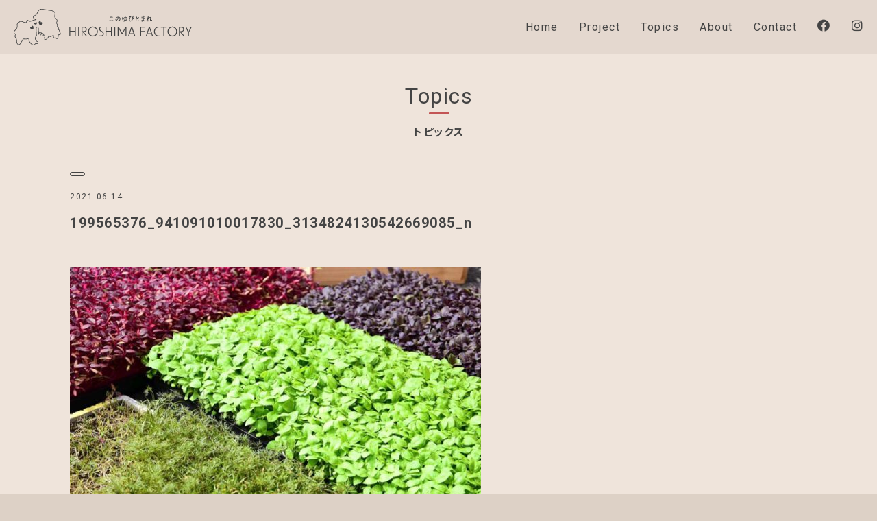

--- FILE ---
content_type: text/html; charset=UTF-8
request_url: https://hiroshimafactory.com/1087/199565376_941091010017830_3134824130542669085_n/
body_size: 26610
content:
<!doctype html>
<html lang="ja">
<head>
<meta charset="UTF-8">
<meta name="viewport" content="width=device-width">

<meta name="format-detection" content="telephone=no">
<link rel="apple-touch-icon" sizes="180x180" href="https://hiroshimafactory.com/ctrl/wp-content/themes/hfactory/images/common/apple-touch-icon.png">
<link rel="icon" type="image/png" sizes="32x32" href="https://hiroshimafactory.com/ctrl/wp-content/themes/hfactory/images/common/favicon-32x32.png">
<link rel="icon" type="image/png" sizes="16x16" href="https://hiroshimafactory.com/ctrl/wp-content/themes/hfactory/images/common/favicon-16x16.png">
<link rel="preconnect" href="https://fonts.googleapis.com">
<link rel="preconnect" href="https://fonts.gstatic.com" crossorigin>
<link href="https://fonts.googleapis.com/css2?family=Roboto:wght@100;300;400;500;700&display=swap" rel="stylesheet">
<link href="https://fonts.googleapis.com/css2?family=Noto+Sans+JP:wght@300;400;500;700&display=swap" rel="stylesheet">

<link rel="stylesheet" href="https://hiroshimafactory.com/ctrl/wp-content/themes/hfactory/css/reset.css">
<link rel="stylesheet" href="https://hiroshimafactory.com/ctrl/wp-content/themes/hfactory/style.css">

		<!-- All in One SEO 4.5.7.3 - aioseo.com -->
		<title>199565376_941091010017830_3134824130542669085_n | HIROSHIMA FACTORY</title>
		<meta name="robots" content="max-image-preview:large" />
		<meta name="google-site-verification" content="-i3SUhBVdQCCoU6GDkleFmHcoOh1A5o6cfKQ_T9bU1A" />
		<link rel="canonical" href="https://hiroshimafactory.com/1087/199565376_941091010017830_3134824130542669085_n/" />
		<meta name="generator" content="All in One SEO (AIOSEO) 4.5.7.3" />
		<meta property="og:locale" content="ja_JP" />
		<meta property="og:site_name" content="HIROSHIMA FACTORY" />
		<meta property="og:type" content="article" />
		<meta property="og:title" content="199565376_941091010017830_3134824130542669085_n | HIROSHIMA FACTORY" />
		<meta property="og:url" content="https://hiroshimafactory.com/1087/199565376_941091010017830_3134824130542669085_n/" />
		<meta property="og:image" content="https://hiroshimafactory.com/ctrl/wp-content/uploads/2022/05/bf726bd452eb063a62769fdb9bc7c954-scaled.jpg" />
		<meta property="og:image:secure_url" content="https://hiroshimafactory.com/ctrl/wp-content/uploads/2022/05/bf726bd452eb063a62769fdb9bc7c954-scaled.jpg" />
		<meta property="article:published_time" content="2021-06-14T04:04:07+00:00" />
		<meta property="article:modified_time" content="2021-06-14T04:04:07+00:00" />
		<meta property="article:publisher" content="https://www.facebook.com/Hiroshima-Factory-112499343647494" />
		<meta name="twitter:card" content="summary" />
		<meta name="twitter:title" content="199565376_941091010017830_3134824130542669085_n | HIROSHIMA FACTORY" />
		<meta name="twitter:image" content="https://hiroshimafactory.com/ctrl/wp-content/uploads/2022/05/bf726bd452eb063a62769fdb9bc7c954-scaled.jpg" />
		<script type="application/ld+json" class="aioseo-schema">
			{"@context":"https:\/\/schema.org","@graph":[{"@type":"BreadcrumbList","@id":"https:\/\/hiroshimafactory.com\/1087\/199565376_941091010017830_3134824130542669085_n\/#breadcrumblist","itemListElement":[{"@type":"ListItem","@id":"https:\/\/hiroshimafactory.com\/#listItem","position":1,"name":"\u5bb6","item":"https:\/\/hiroshimafactory.com\/","nextItem":"https:\/\/hiroshimafactory.com\/1087\/199565376_941091010017830_3134824130542669085_n\/#listItem"},{"@type":"ListItem","@id":"https:\/\/hiroshimafactory.com\/1087\/199565376_941091010017830_3134824130542669085_n\/#listItem","position":2,"name":"199565376_941091010017830_3134824130542669085_n","previousItem":"https:\/\/hiroshimafactory.com\/#listItem"}]},{"@type":"ItemPage","@id":"https:\/\/hiroshimafactory.com\/1087\/199565376_941091010017830_3134824130542669085_n\/#itempage","url":"https:\/\/hiroshimafactory.com\/1087\/199565376_941091010017830_3134824130542669085_n\/","name":"199565376_941091010017830_3134824130542669085_n | HIROSHIMA FACTORY","inLanguage":"ja","isPartOf":{"@id":"https:\/\/hiroshimafactory.com\/#website"},"breadcrumb":{"@id":"https:\/\/hiroshimafactory.com\/1087\/199565376_941091010017830_3134824130542669085_n\/#breadcrumblist"},"author":{"@id":"https:\/\/hiroshimafactory.com\/author\/ishikawa\/#author"},"creator":{"@id":"https:\/\/hiroshimafactory.com\/author\/ishikawa\/#author"},"datePublished":"2021-06-14T13:04:07+09:00","dateModified":"2021-06-14T13:04:07+09:00"},{"@type":"Organization","@id":"https:\/\/hiroshimafactory.com\/#organization","name":"HIROSHIMA FACTORY","url":"https:\/\/hiroshimafactory.com\/","logo":{"@type":"ImageObject","url":"https:\/\/hiroshimafactory.com\/ctrl\/wp-content\/uploads\/2022\/05\/HiroshimaFactory_logo.svg","@id":"https:\/\/hiroshimafactory.com\/1087\/199565376_941091010017830_3134824130542669085_n\/#organizationLogo"},"image":{"@id":"https:\/\/hiroshimafactory.com\/#organizationLogo"},"sameAs":["https:\/\/www.instagram.com\/hiroshimafactory\/"]},{"@type":"Person","@id":"https:\/\/hiroshimafactory.com\/author\/ishikawa\/#author","url":"https:\/\/hiroshimafactory.com\/author\/ishikawa\/","name":"ishikawa","image":{"@type":"ImageObject","@id":"https:\/\/hiroshimafactory.com\/1087\/199565376_941091010017830_3134824130542669085_n\/#authorImage","url":"https:\/\/secure.gravatar.com\/avatar\/f338c6fe3cdcee7b76595dde437c6e76?s=96&d=mm&r=g","width":96,"height":96,"caption":"ishikawa"}},{"@type":"WebSite","@id":"https:\/\/hiroshimafactory.com\/#website","url":"https:\/\/hiroshimafactory.com\/","name":"HIROSHIMA FACTORY","description":"\u300e\u98df\u00d7Value\u300f\u3092\u30c6\u30fc\u30de\u306b \u5e83\u5cf6\u3068\u3044\u3046\u571f\u5730\u304c\u7523\u307f\u51fa\u3059\u7523\u54c1\u3092\u767a\u6398\u3057\u3001 \u643a\u308f\u308b\u4eba\u307f\u3093\u306a\u304c\u697d\u3057\u307f\u306a\u304c\u3089\u3001 \u5730\u57df\u306b\u3042\u308b\u6075\u307f\u3001\u305d\u306e\u9b45\u529b\u3092\u767a\u4fe1\u3057\u3066\u3044\u307e\u3059\u3002","inLanguage":"ja","publisher":{"@id":"https:\/\/hiroshimafactory.com\/#organization"}}]}
		</script>
		<!-- All in One SEO -->

<link rel='stylesheet' id='wp-block-library-css' href='https://hiroshimafactory.com/ctrl/wp-includes/css/dist/block-library/style.min.css?ver=6.4.7' type='text/css' media='all' />
<style id='classic-theme-styles-inline-css' type='text/css'>
/*! This file is auto-generated */
.wp-block-button__link{color:#fff;background-color:#32373c;border-radius:9999px;box-shadow:none;text-decoration:none;padding:calc(.667em + 2px) calc(1.333em + 2px);font-size:1.125em}.wp-block-file__button{background:#32373c;color:#fff;text-decoration:none}
</style>
<style id='global-styles-inline-css' type='text/css'>
body{--wp--preset--color--black: #000000;--wp--preset--color--cyan-bluish-gray: #abb8c3;--wp--preset--color--white: #ffffff;--wp--preset--color--pale-pink: #f78da7;--wp--preset--color--vivid-red: #cf2e2e;--wp--preset--color--luminous-vivid-orange: #ff6900;--wp--preset--color--luminous-vivid-amber: #fcb900;--wp--preset--color--light-green-cyan: #7bdcb5;--wp--preset--color--vivid-green-cyan: #00d084;--wp--preset--color--pale-cyan-blue: #8ed1fc;--wp--preset--color--vivid-cyan-blue: #0693e3;--wp--preset--color--vivid-purple: #9b51e0;--wp--preset--gradient--vivid-cyan-blue-to-vivid-purple: linear-gradient(135deg,rgba(6,147,227,1) 0%,rgb(155,81,224) 100%);--wp--preset--gradient--light-green-cyan-to-vivid-green-cyan: linear-gradient(135deg,rgb(122,220,180) 0%,rgb(0,208,130) 100%);--wp--preset--gradient--luminous-vivid-amber-to-luminous-vivid-orange: linear-gradient(135deg,rgba(252,185,0,1) 0%,rgba(255,105,0,1) 100%);--wp--preset--gradient--luminous-vivid-orange-to-vivid-red: linear-gradient(135deg,rgba(255,105,0,1) 0%,rgb(207,46,46) 100%);--wp--preset--gradient--very-light-gray-to-cyan-bluish-gray: linear-gradient(135deg,rgb(238,238,238) 0%,rgb(169,184,195) 100%);--wp--preset--gradient--cool-to-warm-spectrum: linear-gradient(135deg,rgb(74,234,220) 0%,rgb(151,120,209) 20%,rgb(207,42,186) 40%,rgb(238,44,130) 60%,rgb(251,105,98) 80%,rgb(254,248,76) 100%);--wp--preset--gradient--blush-light-purple: linear-gradient(135deg,rgb(255,206,236) 0%,rgb(152,150,240) 100%);--wp--preset--gradient--blush-bordeaux: linear-gradient(135deg,rgb(254,205,165) 0%,rgb(254,45,45) 50%,rgb(107,0,62) 100%);--wp--preset--gradient--luminous-dusk: linear-gradient(135deg,rgb(255,203,112) 0%,rgb(199,81,192) 50%,rgb(65,88,208) 100%);--wp--preset--gradient--pale-ocean: linear-gradient(135deg,rgb(255,245,203) 0%,rgb(182,227,212) 50%,rgb(51,167,181) 100%);--wp--preset--gradient--electric-grass: linear-gradient(135deg,rgb(202,248,128) 0%,rgb(113,206,126) 100%);--wp--preset--gradient--midnight: linear-gradient(135deg,rgb(2,3,129) 0%,rgb(40,116,252) 100%);--wp--preset--font-size--small: 13px;--wp--preset--font-size--medium: 20px;--wp--preset--font-size--large: 36px;--wp--preset--font-size--x-large: 42px;--wp--preset--spacing--20: 0.44rem;--wp--preset--spacing--30: 0.67rem;--wp--preset--spacing--40: 1rem;--wp--preset--spacing--50: 1.5rem;--wp--preset--spacing--60: 2.25rem;--wp--preset--spacing--70: 3.38rem;--wp--preset--spacing--80: 5.06rem;--wp--preset--shadow--natural: 6px 6px 9px rgba(0, 0, 0, 0.2);--wp--preset--shadow--deep: 12px 12px 50px rgba(0, 0, 0, 0.4);--wp--preset--shadow--sharp: 6px 6px 0px rgba(0, 0, 0, 0.2);--wp--preset--shadow--outlined: 6px 6px 0px -3px rgba(255, 255, 255, 1), 6px 6px rgba(0, 0, 0, 1);--wp--preset--shadow--crisp: 6px 6px 0px rgba(0, 0, 0, 1);}:where(.is-layout-flex){gap: 0.5em;}:where(.is-layout-grid){gap: 0.5em;}body .is-layout-flow > .alignleft{float: left;margin-inline-start: 0;margin-inline-end: 2em;}body .is-layout-flow > .alignright{float: right;margin-inline-start: 2em;margin-inline-end: 0;}body .is-layout-flow > .aligncenter{margin-left: auto !important;margin-right: auto !important;}body .is-layout-constrained > .alignleft{float: left;margin-inline-start: 0;margin-inline-end: 2em;}body .is-layout-constrained > .alignright{float: right;margin-inline-start: 2em;margin-inline-end: 0;}body .is-layout-constrained > .aligncenter{margin-left: auto !important;margin-right: auto !important;}body .is-layout-constrained > :where(:not(.alignleft):not(.alignright):not(.alignfull)){max-width: var(--wp--style--global--content-size);margin-left: auto !important;margin-right: auto !important;}body .is-layout-constrained > .alignwide{max-width: var(--wp--style--global--wide-size);}body .is-layout-flex{display: flex;}body .is-layout-flex{flex-wrap: wrap;align-items: center;}body .is-layout-flex > *{margin: 0;}body .is-layout-grid{display: grid;}body .is-layout-grid > *{margin: 0;}:where(.wp-block-columns.is-layout-flex){gap: 2em;}:where(.wp-block-columns.is-layout-grid){gap: 2em;}:where(.wp-block-post-template.is-layout-flex){gap: 1.25em;}:where(.wp-block-post-template.is-layout-grid){gap: 1.25em;}.has-black-color{color: var(--wp--preset--color--black) !important;}.has-cyan-bluish-gray-color{color: var(--wp--preset--color--cyan-bluish-gray) !important;}.has-white-color{color: var(--wp--preset--color--white) !important;}.has-pale-pink-color{color: var(--wp--preset--color--pale-pink) !important;}.has-vivid-red-color{color: var(--wp--preset--color--vivid-red) !important;}.has-luminous-vivid-orange-color{color: var(--wp--preset--color--luminous-vivid-orange) !important;}.has-luminous-vivid-amber-color{color: var(--wp--preset--color--luminous-vivid-amber) !important;}.has-light-green-cyan-color{color: var(--wp--preset--color--light-green-cyan) !important;}.has-vivid-green-cyan-color{color: var(--wp--preset--color--vivid-green-cyan) !important;}.has-pale-cyan-blue-color{color: var(--wp--preset--color--pale-cyan-blue) !important;}.has-vivid-cyan-blue-color{color: var(--wp--preset--color--vivid-cyan-blue) !important;}.has-vivid-purple-color{color: var(--wp--preset--color--vivid-purple) !important;}.has-black-background-color{background-color: var(--wp--preset--color--black) !important;}.has-cyan-bluish-gray-background-color{background-color: var(--wp--preset--color--cyan-bluish-gray) !important;}.has-white-background-color{background-color: var(--wp--preset--color--white) !important;}.has-pale-pink-background-color{background-color: var(--wp--preset--color--pale-pink) !important;}.has-vivid-red-background-color{background-color: var(--wp--preset--color--vivid-red) !important;}.has-luminous-vivid-orange-background-color{background-color: var(--wp--preset--color--luminous-vivid-orange) !important;}.has-luminous-vivid-amber-background-color{background-color: var(--wp--preset--color--luminous-vivid-amber) !important;}.has-light-green-cyan-background-color{background-color: var(--wp--preset--color--light-green-cyan) !important;}.has-vivid-green-cyan-background-color{background-color: var(--wp--preset--color--vivid-green-cyan) !important;}.has-pale-cyan-blue-background-color{background-color: var(--wp--preset--color--pale-cyan-blue) !important;}.has-vivid-cyan-blue-background-color{background-color: var(--wp--preset--color--vivid-cyan-blue) !important;}.has-vivid-purple-background-color{background-color: var(--wp--preset--color--vivid-purple) !important;}.has-black-border-color{border-color: var(--wp--preset--color--black) !important;}.has-cyan-bluish-gray-border-color{border-color: var(--wp--preset--color--cyan-bluish-gray) !important;}.has-white-border-color{border-color: var(--wp--preset--color--white) !important;}.has-pale-pink-border-color{border-color: var(--wp--preset--color--pale-pink) !important;}.has-vivid-red-border-color{border-color: var(--wp--preset--color--vivid-red) !important;}.has-luminous-vivid-orange-border-color{border-color: var(--wp--preset--color--luminous-vivid-orange) !important;}.has-luminous-vivid-amber-border-color{border-color: var(--wp--preset--color--luminous-vivid-amber) !important;}.has-light-green-cyan-border-color{border-color: var(--wp--preset--color--light-green-cyan) !important;}.has-vivid-green-cyan-border-color{border-color: var(--wp--preset--color--vivid-green-cyan) !important;}.has-pale-cyan-blue-border-color{border-color: var(--wp--preset--color--pale-cyan-blue) !important;}.has-vivid-cyan-blue-border-color{border-color: var(--wp--preset--color--vivid-cyan-blue) !important;}.has-vivid-purple-border-color{border-color: var(--wp--preset--color--vivid-purple) !important;}.has-vivid-cyan-blue-to-vivid-purple-gradient-background{background: var(--wp--preset--gradient--vivid-cyan-blue-to-vivid-purple) !important;}.has-light-green-cyan-to-vivid-green-cyan-gradient-background{background: var(--wp--preset--gradient--light-green-cyan-to-vivid-green-cyan) !important;}.has-luminous-vivid-amber-to-luminous-vivid-orange-gradient-background{background: var(--wp--preset--gradient--luminous-vivid-amber-to-luminous-vivid-orange) !important;}.has-luminous-vivid-orange-to-vivid-red-gradient-background{background: var(--wp--preset--gradient--luminous-vivid-orange-to-vivid-red) !important;}.has-very-light-gray-to-cyan-bluish-gray-gradient-background{background: var(--wp--preset--gradient--very-light-gray-to-cyan-bluish-gray) !important;}.has-cool-to-warm-spectrum-gradient-background{background: var(--wp--preset--gradient--cool-to-warm-spectrum) !important;}.has-blush-light-purple-gradient-background{background: var(--wp--preset--gradient--blush-light-purple) !important;}.has-blush-bordeaux-gradient-background{background: var(--wp--preset--gradient--blush-bordeaux) !important;}.has-luminous-dusk-gradient-background{background: var(--wp--preset--gradient--luminous-dusk) !important;}.has-pale-ocean-gradient-background{background: var(--wp--preset--gradient--pale-ocean) !important;}.has-electric-grass-gradient-background{background: var(--wp--preset--gradient--electric-grass) !important;}.has-midnight-gradient-background{background: var(--wp--preset--gradient--midnight) !important;}.has-small-font-size{font-size: var(--wp--preset--font-size--small) !important;}.has-medium-font-size{font-size: var(--wp--preset--font-size--medium) !important;}.has-large-font-size{font-size: var(--wp--preset--font-size--large) !important;}.has-x-large-font-size{font-size: var(--wp--preset--font-size--x-large) !important;}
.wp-block-navigation a:where(:not(.wp-element-button)){color: inherit;}
:where(.wp-block-post-template.is-layout-flex){gap: 1.25em;}:where(.wp-block-post-template.is-layout-grid){gap: 1.25em;}
:where(.wp-block-columns.is-layout-flex){gap: 2em;}:where(.wp-block-columns.is-layout-grid){gap: 2em;}
.wp-block-pullquote{font-size: 1.5em;line-height: 1.6;}
</style>
<link rel='stylesheet' id='wp-pagenavi-css' href='https://hiroshimafactory.com/ctrl/wp-content/plugins/wp-pagenavi/pagenavi-css.css?ver=2.70' type='text/css' media='all' />
<link rel='stylesheet' id='fancybox-css' href='https://hiroshimafactory.com/ctrl/wp-content/plugins/easy-fancybox/fancybox/1.5.4/jquery.fancybox.min.css?ver=6.4.7' type='text/css' media='screen' />
<script type="text/javascript" src="https://hiroshimafactory.com/ctrl/wp-includes/js/jquery/jquery.min.js?ver=3.7.1" id="jquery-core-js"></script>
<script type="text/javascript" src="https://hiroshimafactory.com/ctrl/wp-includes/js/jquery/jquery-migrate.min.js?ver=3.4.1" id="jquery-migrate-js"></script>
<link rel="EditURI" type="application/rsd+xml" title="RSD" href="https://hiroshimafactory.com/ctrl/xmlrpc.php?rsd" />
<link rel='shortlink' href='https://hiroshimafactory.com/?p=1091' />
		<style type="text/css" id="wp-custom-css">
			.wp-block-gallery .blocks-gallery-item {
  flex-grow: 0;
}		</style>
		<!-- Global site tag (gtag.js) - Google Analytics -->
<script async src="https://www.googletagmanager.com/gtag/js?id=G-KJ1DQMWTK4"></script>
<script>
	window.dataLayer = window.dataLayer || [];
	function gtag(){dataLayer.push(arguments);}
	gtag('js', new Date());

	gtag('config', 'G-KJ1DQMWTK4');
</script>
</head>
<body class="attachment attachment-template-default single single-attachment postid-1091 attachmentid-1091 attachment-jpeg">
	<!--header-->
	<header class="header header-lower">
		<div class="header-innner wrapper">
			<div class="logo"><a href="https://hiroshimafactory.com"><img src="https://hiroshimafactory.com/ctrl/wp-content/themes/hfactory/images/common/HiroshimaFactory_logo.svg" alt="HIROSHIMA FACTORY"></a></div>
			<button class="btn-trigger btn-trigger2">
				<span></span>
				<span></span>
				<span></span>
			</button>

			<nav class="navigation text-center">
				<ul class="nav-list">
					<li class="nav-item lower-page"><a href="https://hiroshimafactory.com">Home <br><span class="nav-item__sub">ホーム</span></a></li>
					<li class="nav-item lower-page"><a href="https://hiroshimafactory.com/project/">Project<br><span class="nav-item__sub">これまでの活動</span></a></li>
					<li class="nav-item lower-page"><a href="https://hiroshimafactory.com/topics/">Topics<br><span class="nav-item__sub">トピックス</span></a></li>
					<li class="nav-item lower-page"><a href="https://hiroshimafactory.com/about/">About<br><span class="nav-item__sub">HIROSHIMA FACTORYのこと</span></a></li>
					<li class="nav-item lower-page"><a href="https://hiroshimafactory.com/contact/">Contact<br><span class="nav-item__sub">お問い合わせ</span></a></li>
					<!--<li class="nav-item lower-page"><a href="#">JP</a>/<span>EN</span></li>-->
				</ul>

			<ul class="sns-link">
				<li class="sns-detail">
					<a href="https://www.facebook.com/Hiroshima-Factory-112499343647494/" target="_blank">
						<span class="sns-icon__lp"><i class="fab fa-facebook"></i></span>
						<div class="sns-name">Facebook</div>
					</a>
				</li>
				<li class="sns-detail">
					<a href="https://www.instagram.com/hiroshimafactory/" target="_blank">
						<span class="sns-icon__lp"><i class="fab fa-instagram"></i></span>
						<div class="sns-name">Instagram</div>
					</a>
				</li>
			</ul>
			</nav>
		</div>
	</header>
	<!--/header-->
	<section class="bg-light tp">
		<div class="section-header3 contact-head">
			<div class="page-title">
				<h1 class="section-title">
					<span>Topics</span>
				</h1>
				<p class="section-subtitle text-center">トピックス</p>
			</div>
		</div>
		<div class="section-body contact-container">
			<div class="contact-leading wrapper text-center">
<div class="topics-block">
<p><span class="topics-icon"></span>
<span class="topics-date"><time datetime="2021-06-14">2021.06.14</time></span></p>
<h2>199565376_941091010017830_3134824130542669085_n</h2>
<p class="attachment"><a href='https://hiroshimafactory.com/ctrl/wp-content/uploads/2021/06/199565376_941091010017830_3134824130542669085_n.jpg'><img fetchpriority="high" decoding="async" width="600" height="400" src="https://hiroshimafactory.com/ctrl/wp-content/uploads/2021/06/199565376_941091010017830_3134824130542669085_n-600x400.jpg" class="attachment-medium size-medium" alt="" srcset="https://hiroshimafactory.com/ctrl/wp-content/uploads/2021/06/199565376_941091010017830_3134824130542669085_n-600x400.jpg 600w, https://hiroshimafactory.com/ctrl/wp-content/uploads/2021/06/199565376_941091010017830_3134824130542669085_n.jpg 640w" sizes="(max-width: 600px) 100vw, 600px" /></a></p>
</div>
<a href="https://hiroshimafactory.com/topics/" class="btn-contact text-white">Topicsトップへ戻る</a>
</div>
</div>
</section>
	<!--SNS-->
	<section class="sns-intro text-center bg-light">
		<div class="sns-lead">
			<h2 class="sns-lead__text">最新情報を更新中！</h2>
			<span class="sns-lead__text02 under-red">Follow us!!</span>
		</div>

		<ul class="sns-intro__link">
			<li class="sns-intro__detail">
				<a href="https://www.facebook.com/Hiroshima-Factory-112499343647494/" target="_blank">
					<i class="fab fa-facebook fa-3x"></i>
					<div class="sns-intro__name">Facebook</div>
				</a>
			</li>

			<li class="sns-intro__detail">
				<a href="https://www.instagram.com/hiroshimafactory/" target="_blank">
					<i class="fab fa-instagram fa-3x"></i>
					<div class="sns-intro__name">Instagram</div>
				</a>
			</li>
		</ul>
	</section>
<!--/sns--><!--pageTop-->		<div class="pageTOP-area">
			<div class="pageTOP">
				<a href="#" class="btn-pageTOP"><span class="fas fa-chevron-up"></span></a>
				<p class="pageTOP-text">PAGE TOP</p>
			</div>
		</div>
<!--/pageTop-->

</main>
<!--footer-->
	<footer class="footer">
		<div class="logo-footer">
			<img src="https://hiroshimafactory.com/ctrl/wp-content/themes/hfactory/images/common/HiroshimaFactory_logo_footer" alt="HIROSHIMA FACTORYロゴ">
		</div>

		<nav class="footer-nav">
			<ul class="footer-nav__list1">
				<li class="footer-nav__item"><a href="https://hiroshimafactory.com" class="text-white">Home</a></li>
				<li class="footer-nav__item"><a href="https://hiroshimafactory.com/project/" class="text-white">Project</a></li>
				<li class="footer-nav__item"><a href="https://hiroshimafactory.com/topics/" class="text-white">Topics</a></li>
				<li class="footer-nav__item"><a href="https://hiroshimafactory.com/about/" class="text-white">About</a></li>
				<li class="footer-nav__item"><a href="https://hiroshimafactory.com/contact/" class="text-white">Contact</a></li>
			</ul>

			<ul class="footer-nav__list2">
				<li class="footer-nav__item">
					<a href="https://www.facebook.com/Hiroshima-Factory-112499343647494/" target="_blank" class="text-white">
						Facebook
						<i class="fab fa-facebook fa-sm"></i>
					</a>
				</li>

				<li class="footer-nav__item">
					<a href="https://www.instagram.com/hiroshimafactory/" target="_blank" class="text-white">
						Instagram
						<i class="fab fa-instagram fa-sm"></i>
					</a>
				</li>
				<!--<li class="footer-nav__item text-white"><a href="#" class="text-white">JP</a>/<span>EN</span></li>-->
			</ul>
		</nav>

		<div class="text-center">
			<small class="copyright text-white">
				&copy;Copyright HIROSHIMA FACTORY All Right Reserve
			</small>
		</div>
	</footer>
	<!--/footer-->
<script type="text/javascript" src="https://hiroshimafactory.com/ctrl/wp-content/plugins/easy-fancybox/fancybox/1.5.4/jquery.fancybox.min.js?ver=6.4.7" id="jquery-fancybox-js"></script>
<script type="text/javascript" id="jquery-fancybox-js-after">
/* <![CDATA[ */
var fb_timeout, fb_opts={'overlayShow':true,'hideOnOverlayClick':true,'showCloseButton':true,'margin':20,'enableEscapeButton':true,'autoScale':true };
if(typeof easy_fancybox_handler==='undefined'){
var easy_fancybox_handler=function(){
jQuery([".nolightbox","a.wp-block-fileesc_html__button","a.pin-it-button","a[href*='pinterest.com\/pin\/create']","a[href*='facebook.com\/share']","a[href*='twitter.com\/share']"].join(',')).addClass('nofancybox');
jQuery('a.fancybox-close').on('click',function(e){e.preventDefault();jQuery.fancybox.close()});
/* IMG */
var fb_IMG_select=jQuery('a[href*=".jpg" i]:not(.nofancybox,li.nofancybox>a),area[href*=".jpg" i]:not(.nofancybox),a[href*=".png" i]:not(.nofancybox,li.nofancybox>a),area[href*=".png" i]:not(.nofancybox),a[href*=".webp" i]:not(.nofancybox,li.nofancybox>a),area[href*=".webp" i]:not(.nofancybox),a[href*=".jpeg" i]:not(.nofancybox,li.nofancybox>a),area[href*=".jpeg" i]:not(.nofancybox)');
fb_IMG_select.addClass('fancybox image');
var fb_IMG_sections=jQuery('.gallery,.wp-block-gallery,.tiled-gallery,.wp-block-jetpack-tiled-gallery');
fb_IMG_sections.each(function(){jQuery(this).find(fb_IMG_select).attr('rel','gallery-'+fb_IMG_sections.index(this));});
jQuery('a.fancybox,area.fancybox,.fancybox>a').each(function(){jQuery(this).fancybox(jQuery.extend(true,{},fb_opts,{'transitionIn':'elastic','transitionOut':'elastic','opacity':false,'hideOnContentClick':false,'titleShow':true,'titlePosition':'over','titleFromAlt':true,'showNavArrows':true,'enableKeyboardNav':true,'cyclic':false}))});
};};
var easy_fancybox_auto=function(){setTimeout(function(){jQuery('a#fancybox-auto,#fancybox-auto>a').first().trigger('click')},1000);};
jQuery(easy_fancybox_handler);jQuery(document).on('post-load',easy_fancybox_handler);
jQuery(easy_fancybox_auto);
/* ]]> */
</script>
<script type="text/javascript" src="https://hiroshimafactory.com/ctrl/wp-content/plugins/easy-fancybox/vendor/jquery.easing.min.js?ver=1.4.1" id="jquery-easing-js"></script>
<script type="text/javascript" src="https://hiroshimafactory.com/ctrl/wp-content/plugins/easy-fancybox/vendor/jquery.mousewheel.min.js?ver=3.1.13" id="jquery-mousewheel-js"></script>
	<script src="https://kit.fontawesome.com/02975648a1.js" crossorigin="anonymous"></script>
	<script src="https://code.jquery.com/jquery-3.4.1.min.js" integrity="sha256-CSXorXvZcTkaix6Yvo6HppcZGetbYMGWSFlBw8HfCJo=" crossorigin="anonymous"></script>
	<script src="https://hiroshimafactory.com/ctrl/wp-content/themes/hfactory/js/script.js"></script></body>
</html>


--- FILE ---
content_type: text/css
request_url: https://hiroshimafactory.com/ctrl/wp-content/themes/hfactory/style.css
body_size: 4540
content:
@charset "utf-8";
/*
Theme Name: HIROSHIMA FACTORY
Theme URI: https://hiroshimafactory.com/ctrl/wp-content/themes/hfactory/
Description: HIROSHIMA FACTORY theme
Version: 1.0
*/


@font-face{
	font-family: 'Noto Sans JP';
	font-style: normal;
	font-weight: 400;
	src:
		local("Noto Sans CJK JP"),
		url(//fonts.gstatic.com/ea/notosansjp/v5/NotoSansJP-Regular.woff2)format('woff2'),
		url(//fonts.gstatic.com/ea/notosansjp/v5/NotoSansJP-Regular.woff)format('woff'),
		url(//fonts.gstatic.com/ea/notosansjp/v5/NotoSansJP-Regular.otf)format('opentype');
}

html{
	font-size: 62.5%;
	/*16px×62.t%=10px*/
}

body{
	font-family: 'Roboto', 'Noto Sans CJK JP', 'sans-serif';
	color: #444;
	font-size: 1.4rem;
	font-weight: 600;
	font-feature-settings: "palt";
	letter-spacing: 0.1em;
	line-height: 1.7em;
	background-color: #DDD1C6;
}

a{
	color: #444;
	text-decoration: none;
}

img{
	max-width: 100%;
	height:auto;
	vertical-align: middle;
}

ul{
	list-style: none;
}

/*---------------
*utility
---------------*/

.text-center{
	text-align: center;
}

.text-ver2{
	color: #fff;/*SPではテキストが白、PCではテキストがグレー*/
}

.text-white{
	color: #fff;
}
.text-emphasize{
	color: #3E603B;
	font-weight: 600;
}

.text-pc{
	display: none;
}

.img-pc{
	display: none;
}

.bg-light{
	background-color: #EFE4DB;
}
.wrapper{
	padding: 0 20px;
}

.under-red{
	border-bottom: solid 2px #C35555;
	padding: 4px;
}
.under-blue{
	border-bottom: solid 2px #3B68AF;
	padding: 4px;
}
.under-yellow{
	border-bottom: solid 2px #E58E15;
	padding: 4px;
}
.under-brown{
	border-bottom: solid 2px #80430E;
	padding: 4px;
}
.under-gray{
	border-bottom: solid 1px #444;
	padding: 4px;
}

.fade-in {
  opacity: 0;
  transform: translateY(10px);
  transition: all 1s;
}

.fade-in.scrollin {
  opacity: 1;
  transform: translate(0, 0);
}

/*swiper*/
.swiper-pagination-bullet-active{
	background-color: #444444;
}
.swiper-slide {
	cursor: pointer;
}
.swiper-button-next{
	color: #444;
}

.swiper-button-prev{
	color: #444;
}

/*---------------
*section
---------------*/
.section-header{
	padding-top: 45px;
}

.section-body{
	padding-bottom: 45px;
	max-width: 1200px;
}

.section-body2{/*これまでの活動部分*/
	padding: 35px 0 25px;
	max-width: 1200px;
}

.section-footer{
	padding: 0 100px 50px ;
}

.section-title{
	font-size: 3.2rem;
	font-weight: 400;
	position: relative;
}

.section-title  ::before{
	content: '';
    position: absolute;
    bottom: -3px;
    display: inline-block;
    width: 30px;
    height: 3px;
    left: 50%;
    -webkit-transform: translateX(-50%);
    transform: translateX(-50%);
    background-color: #C35555;
    border-radius: 2px;
}

.section-subtitle{
	margin: 15px auto 28px;
	font-weight: 600;
	font-family: 'Noto Sans JP';
}

/*---------------
*btn
---------------*/
.btn{
	display: block;
	width: 175px;
	padding: 12px 0;
	background-color: rgba(255,255,255,0.3);
	border: solid 1px;
	border-radius: 24px;
}

.btn::after{
	position: relative;
	left: 10px;
	content: "\f105";
	font-family:"Font Awesome 5 Free";
	font-weight: bold;
}

.btn-gray{
	display: block;
	width: 175px;
	padding: 12px 0;
	background-color: rgba(68, 68, 68, 1);
	border: solid 1px;
	border-radius: 24px;
	color: #fff;
}

/*---------------
*logo
---------------*/
.logo{
	width: 260px;
}

/*---------------
*header
---------------*/
.header{
	position: fixed;
	top: 0;
	left: 0;
	z-index: 1000;
	width: 100%;
	padding: 20px 20px 16px 0;

}

/*---------------
*navigation
---------------*/
.btn-trigger{
	-webkit-appearance: none;
	appearance: none;
	position: fixed;
	top: 25px;
	right: 20px;
	z-index: 9999999;
	width: 40px;
	height: 20px;
	border: none;
	background-color: transparent;
}

.btn-trigger span{
	position: absolute;
	display: block;
	width: 28px;
	height: 1px;
	background-color: #fff;
	transition: all 0.5s;
}
.btn-trigger span:first-of-type{
	top: 0;

}
.btn-trigger span:nth-of-type(2){
	top: 10px;

}
.btn-trigger span:last-of-type{
	bottom: 0;

}
.btn-trigger.active span:first-of-type{
	transform: rotate(45deg);
	top: 10px;
	background-color: #444;
}

.btn-trigger.active span:nth-of-type(2){
	opacity: 0;
}
.btn-trigger.active span:last-of-type{
	transform: rotate(-45deg);
	bottom: 10px;
	background-color: #444;
}

.btn-trigger2 span{
	background-color: #444;
}

.navigation{
	display: none;
	position: fixed;
	top: 0;
	left: 0;
	z-index: 9999;
	width: 100%;
	height: 120%;
	padding: 80px 0 80px;
	background-color: #DDD1C6;

	}
.nav-item{
	margin-bottom: 30px;
	font-size: 2.4rem;
	font-weight: bold;
}
.nav-item>a{
	color: #3E603B;
	font-weight:600;
}
.nav-item__sub{
	font-size: 1.6rem;
	font-weight: 600;
}
.sns-link{
	display: flex;
	justify-content: center;
}
.sns-detail{
	margin: 0 22px;
}
.sns-icon{
	font-size: 3em;
}
.sns-icon__lp{
	font-size: 3em;
}

.sns-name{
	font-size: 1.1rem;
}
/*---------------
*footer
---------------*/
.footer{
	background-image: url("images/common/sp_footer.jpg");
	background-size: cover;
	font-weight: 400;
}

.logo-footer{
	margin: auto;
	padding-top: 50px;
	line-height: 1.0em;
	width: 200px;
}
.footer-nav{
	display: flex;
	justify-content: space-around;
	margin: 50px 20px;
}
.footer-nav__list1{
	margin-right: 90px;
}
.footer-nav__list2{
	margin-right: 66px;
}
.footer-nav__item{
	font-size: 1.6rem;
	white-space: nowrap;
	margin-bottom: 10px;
	line-height: 1.0em;
}

.copyright{
	font-size: 1.1rem;
	text-align: center;
}

/*---------------
*pageTop
---------------*/
.pageTOP-area{
	position: relative;
	padding-bottom: 140px;
}
.pageTOP{
	position: absolute;
	bottom: 17px;
	right: 50%;
	transform: translate3d(50%,0,0);
	text-align: center;

}
.btn-pageTOP{
	display: block;
	margin: 0 auto;
	width: 30px;
	height: 30px;
	border: solid 1px;
	border-radius: 16px;
}

.btn-pageTOP>.fas{
	color: #444;
	line-height: 30px;
}

.pageTOP-text{
	padding-top: 10px;
}


/*---------------
*contact
---------------*/
.contact-bottom{
	height: 100%;
	background-image: url("images/common/sp_contact.jpg");
	background-size:cover;
}

.contact-text{
	padding-bottom: 110px;
}

.btn-contact{
	margin: 45px auto 0;
	display: block;
	width: 175px;
	padding: 12px 0;
	background-color: rgba(255,255,255,0.3);
	border: solid 1px;
	border-radius: 24px;
}


/*---------------
*404
---------------*/
.error404 .pageTOP-area{
    background:#EFE4DB;
}

.error404 .section-title{
    white-space: nowrap;
}

.error404 section.bg-light{
    padding-top:100px;
}

.error404 .contact-leading p{
    margin: 0 0 100px 0;
}

.error404 .btn-contact{
background:#444;
}
/*---------------
*LIFE
---------------*/
.life-all{
	padding: 0 35px;
}
.life-detail{
	padding-bottom: 20px;
}

.life-detail>span{
	font-weight: bold;
}

/* .life-video__box{
ビデオの周りを柔らかく角丸にしたい
	width: 100%;
	height: 100%;
	border: solid 2px #fff;
	border-radius: 3px;

} */

.life-detail__video {
  position: relative;
  padding-bottom: 51.65%;
  padding-top: 30px;
  height: 0;
  overflow: hidden;
  z-index: 2;
}

.life-detail__video iframe,
.life-detail__video object,
.life-detail__video embed {
  position: absolute;
  top: 0;
  left: 0;
  width: 100%;
  height: 100%;
}

.life-detail>a{
	border-bottom: solid 1px #444444;
}

/*---------------
*sns-intro
---------------*/
.sns-intro{
	padding: 45px 0 0px;
	font-size: 1.6rem;
}

.sns-lead{
	margin-bottom: 30px;
}
.sns-lead__text{
	margin-bottom: 10px;
    white-space: nowrap;
}

.sns-lead__text02{
	text-transform: uppercase;
}

.sns-intro__link{
	display: flex;
	justify-content: center;
}

.sns-intro__detail{
	margin: 0 22px;

}

.sns-intro__name{
	font-size: 1.1rem;
}

/*----下層ページ共通------*/

.header-lower{
	background-color: rgba(221,209,198,0.60);
}
.section-header2{
/*画像の上にタイトルが記載されているパターン*/
	width: 100%;
	height: 173px;
	margin-top: 88px;
	position: relative;
}

.section-header3{
/*（現在はAboutのみ）SP版は画像なしタイトルのパターン*/
	width: 100%;
	height: 100px;
	margin-top: 88px;
	position: relative;;
}

.tp .section-header3{
/*トピックスSP版は画像なしタイトルのパターン*/
	margin-top: 0;
}
.page-title{
	position: absolute;
	top: 50%;
	left:50%;
	transform: translate3d(-50%,-50%,0);
}

.section-title2{
	font-size: 2.4rem;
	font-weight: 500;

}

.section-subtitle2{
	display: block;
	padding-top: 15px;
	font-size: 1.8rem;
}

@media screen and (min-width:480px){
	.header-inner{
		padding: 0;
	}
	.contact-bottom{
		background-position: 50% 66%;
	}
}

@media screen and (min-width:780px){
/*ipadまではスマホと一緒、ipadproはPCと同じ見え方に*/
	body{
		font-size: 1.5rem;
		font-weight: normal;
	}
	a{
		transition: all 0.2s;
	}
	.wrapper{
		padding: 0 62px;
   		margin: 0 auto;
	}
	.img-pc{
		display: block;
	}
	.img-sp{
		display: none;
	}
	.text-sp{
		display: none;
	}
	.text-pc{
		display: block;
	}
	.br-reverse{
		display: none;
	}
	.text-ver2{/*SPではテキストカラーが白でPCではグレー*/
		color: #444;
	}


	/*---------------
	*section
	---------------*/
	.section-header{
		padding-top: 60px;
	}
	.section-body{
		padding-bottom: 110px;
		margin: auto;
	}
	.section-body2{
		padding: 0 0 62px;
		margin: auto;
	}
	.section-subtitle{
		font-weight: 600;
		margin-bottom: 30px;
	}
	/*---------------
	* btn
	---------------*/
	.btn{
		width: 260px;
		padding: 8px 0;
		margin: auto;
	}
	.btn:hover{
		background-color: rgba(255,255,255,0.5);
		transition: all 0.2s;
	}
	.btn-gray{
		width: 260px;
		margin: auto;
		padding: 8px 0;
	}

	.btn-gray:hover{
		background-color: rgba(68, 68, 68, 0.8);
		transition: all 0.2s;
	}

	/*---------------
	*header
	---------------*/
	.header{
		padding: 0;
	}

	.header-innner{
		display: flex;
		justify-content: space-between;
		align-items: center;
		padding: 0 20px;
	}

	/*---------------
	*navigation
	---------------*/
	.btn-trigger{
	display: none;
	}

	.navigation{
	display: flex;
	position: static;
	width: auto;
	height: auto;
	padding: 0;
	background-color: transparent;

	}
	.nav-list{
		display: flex;
		justify-content: space-between;
		align-items: center;
	}

	.nav-item{
		margin-left: 30px;
		font-size: 1.6rem;
		font-weight: bold;
		margin-bottom: 0;
		padding: 26px 0 26px 0;
		color: #fff;
	}
	.nav-item:first-of-type{
		margin-left: 0;
	}
	.nav-item>a{
		color: #fff;
		position: relative;
		display: inline-block;
		text-decoration: none;
		font-weight: 400;
	}

	.nav-item>a::after {
		position: absolute;
		bottom: -4px;
		left: 0;
		content: '';
		width: 100%;
		height: 1px;
		background: #fff;
		transform: scale(0, 1);
		transform-origin: center top;
		transition: transform .3s;
}
	.nav-item>a:hover::after {
		transform: scale(1, 1);
}
	/*.nav-item:last-of-type>a:after{
		content:none;
	}
	.nav-item:last-of-type>a:hover{
		opacity: 0.5;
		transform: none;
	}

	.nav-item:last-of-type>span{
		opacity: 0.5;
		transform: none;
	}*/

	.nav-item__sub{
		display: none;
	}
	.sns-link{
		justify-content: space-between;
		align-items: center;
	}
	.sns-detail{
		margin : 0 0 0 30px;
		padding: 25px 0 27px 0;
	}

	.sns-detail>:hover{
		opacity: 0.5;
		transform: none;
		transition: all 0.2s;
}

	.sns-icon{
		font-size: 1.2em;
		color: #fff;
	}
	.sns-name{
		display: none;
	}

	/*---------------
	*footer
	---------------*/

	.footer{
		background-image: url("images/common/pc-footer.jpg");
		background-size: cover;
}

	.logo-footer{
		margin-left: 62px;
	}

	.footer-nav{
		display: flex;
		justify-content: flex-end;
	}

	.footer-nav__list2{
		margin-right: 200px;
	}
	.footer-nav__item{
		margin-bottom: 25px;
	}
	.footer-nav__item>a:hover{
		opacity: 0.6;
		transition: all 0.2s;
	}
	.footer-nav__item>span{
		opacity: 0.6;
	}

	/*---------------
	*pageTop
	---------------*/
	.pageTOP{
		position: absolute;
		right: 0;
		transform: translate(-50%,-50%);
	}
	.btn-pageTOP:hover>.fas {
		line-height: 20px;
		transition: all 0.3s;
	}

	/*---------------
	*contact
	---------------*/
	.contact-bottom{
		background-image:none;
	}

	.contact-img{
		width: 660px;
		margin: auto;
	}

	.contact-text{
		margin-top: 45px;
		padding-bottom: 45px;
	}

	.btn-contact{
		margin: auto;
		background-color: #444;
		width: 260px;
		padding: 8px 0;
	}

	.btn-contact:hover{
		background-color: rgba(68, 68, 68, 0.8);
		transition: all 0.2s;
	}

	/*---------------
	*LIFE
	---------------*/
	.life-all{
		display: flex;
		justify-content: space-between;
	}
	.life-detail{
		width: 31%;
	}

	/*---------------
	*sns-intro
	---------------*/
	.sns-intro{
		padding-top: 0;
	}

	.sns-intro__detail{
	margin: 0 35px;
}
	.sns-intro__detail>a:hover{
		opacity: 0.7;
		transition: all 0.2s;
	}

	/*----下層ページ共通------*/

	/*---------------
	*header-common
	---------------*/
	.lower-page{
		color: #444;
	}
	.lower-page>a{
		color: #444;
		position: relative;
		display: inline-block;
		text-decoration: none;
	}

	.lower-page>a::after {
		position: absolute;
		bottom: -4px;
		left: 0;
		content: '';
		width: 100%;
		height: 1px;
		background: #444;
		transform: scale(0, 1);
		transform-origin: center top;
		transition: transform .3s;
}
	.lower-page>a:hover::after {
		transform: scale(1, 1);
}
	.sns-icon__lp{
		color: #444;
		font-size: 1.2em;
	}


	/*---------------
	*section-common
	---------------*/
	.section-header2{
		width: 100%;
		height: 150px;
		margin-top: 0px;
		position: relative;
	}

	.section-header3{
		width: 100%;
		height: 150px;
		margin-top: 0px;
	}


	.section-subtitle2{
	padding: 8px 0 20px 0;
	}

	.LP-head__All{
		display: flex;
		padding: 79px 0 45px;
	}
	.LP-head__textAll{
		width: 50%;
	}
	.LP-head__img{
		width: 50%;
		height: auto;
	}

}

/*---------------
*topics
---------------*/

.topics-block{
    text-align: left;
    overflow: hidden;
    padding: 0 0 50px 0;
}

.topics-block h2{
    font-size:2rem;
    padding:10px 0 50px 0;
}

.wp-pagenavi{
    padding: 0 0 50px 0!important;
}

.wp-pagenavi a, .wp-pagenavi span{
    padding: 5px 10px!important;
}

.topics .pageTOP-area,
.single .pageTOP-area{
    background:#EFE4DB;
}

.topics .btn-contact,
.single .btn-contact{
background:#444;
}

.topics section.bg-light,
.single section.bg-light{
    padding-top:100px;
}

.topics-list{
	margin-bottom: 25px;
}
.topics-detail{
	display: flex;
	justify-content: space-around;
}
.topics-img{
	width: 40%;
}

.topics-img img{
    transition: all 0.3s;
}

.topics-img img:hover{
     opacity: 0.8;
}

.topics-text{
	width: 60%;
	padding-left: 20px;
    text-align: left;
}
.topics-title{
	margin-bottom: 	10px;

}
.topics-icon{
	display: inline-block;
	font-size: 1.2rem;
	padding: 2px 10px;
	margin-bottom: 10px;
	border: solid 1px #444;
	border-radius: 15px;
	line-height: 1;
}
.topics-date{
	display: block;
	font-size: 1.2rem;
}

@media screen and (min-width:780px){
/*---------------
	*topics
	---------------*/
	.topics-detail{
		display: flex;
		flex-direction: column;
	}
	.topics-pc{
		display: flex;
		justify-content: space-around;
        flex-wrap: wrap;
	}

	.topics-list{
		margin: 0 60px 60px 0;
		width: 26%;
	}

    .home .topics-list{
		margin: 0 60px 0 0;
    }

	.topics-list:nth-of-type(3n){
		margin: 0 0 60px 0;
	}

    .home .topics-list:last-of-type{
    margin:0;
    }

	.topics-img{
		width: 100%;
	}
	.topics-text{
		padding: 10px 0 0;
		width: 100%;
	}

}

/*---------------
*contact-form
---------------*/
.contact-container{
	padding: 0 17px;
}

.form-parts{
	box-sizing: border-box;
	-webkit-appearance:none;
	appearance:none;
	border: none;
	background-color: rgba(255, 255, 255, 0.5);
	outline: none;
}

.form-parts__text{
	width: 100%;
	font-size: 1.6rem;
	line-height: 1.7;
	padding: 0 10px;

}

.form-parts__select{
	position: relative;
	width: 100%;
	font-size: 1.6rem;
	line-height: 1.7;
	padding: 0 10px;

}
.select-arrow{
	position: relative;
}

.select-arrow::after{
    content: "";
    display: block;
    width: 7px;
    height: 7px;
    position: absolute;
    right: 2.5rem;
    top: 1rem;
    border-bottom: #333 2px solid;
    border-right: #333 2px solid;
    -webkit-transform: rotate(45deg) translateY(-30%);
    transform: rotate(45deg) translateY(-30%);
    pointer-events: none;
}

.form-parts__checkbox{
	width: 16px;
	height: 16px;
	margin: 0 7px 0 0;
	vertical-align: -2px;
}


.form-parts__checkbox:checked{
	background-image: url("./images/contact/check.svg");
	background-repeat: no-repeat;
	background-position: 0 2px;
}

.form-item{
	margin-bottom: 25px;
}

.form-title{
	margin-bottom: 10px;
}

.caution{
	font-size: 1.2rem;
	color: #C35555;
	margin-left: 6px;
}

.btn-submit{
	-webkit-appearance:none;
	appearance:none;
	margin: 50px auto;
}


@media screen and (min-width:780px){
	.form{
		max-width: 814px;
		margin: 0 auto;
		}
		.form-item{
		display: flex;
		padding-bottom: 35px;
		}

		.mw_wp_form_confirm .form-item{
		padding-top: 35px;
		}

		.form-title{
			width: 25%;
		}
		.form-detail{
			width: 75%;
		}
		.caution{
			font-size: 1rem;
		}
	}


.mw_wp_form_confirm .flow_chart{
	display: none;
}

.mw_wp_form_confirm .form-item{
	border-bottom: 1px solid #444;
}

.flow_chart2{
	display: none;
}

.mw_wp_form_confirm .flow_chart2{
	display: flex;
}

.mw_wp_form_confirm .contact-leading,
.mw_wp_form_confirm .check-area{
	display: none;
}

.mw_wp_form_confirm .contact-step__bar,
.mw_wp_form_complete .contact-step__bar{
	padding-top:45px;
}

.mw_wp_form_complete p{
	padding-bottom:45px;
}

.mw_wp_form_complete .btn-contact{
	background:#444!important;
	text-align: center;
}

/*---------------
*固定ページ
---------------*/
.main-part{
	margin-top: 70px;
}
h1,h2,h3,h4{
	line-height: 1.5em;
	font-size: 2rem;
}
@media screen and (min-width:780px){
	.main-part{
		margin-top: 79px;
	}
}
.main-title{
	line-height: 1.8;
	font-size: 2.0rem;
}

.content-leading{
	margin-bottom: 40px;
}
.content-leading p{
	margin-bottom: 10px;
}


--- FILE ---
content_type: application/javascript
request_url: https://hiroshimafactory.com/ctrl/wp-content/themes/hfactory/js/script.js
body_size: 321
content:
/*-------------------------
スマホのメニューボタン
--------------------------*/
$(".btn-trigger").on("touchstart", function(){
	$(this).toggleClass("active");
	$(".navigation").fadeToggle(500);
	
});

/*-------------------------
ページトップボタン
--------------------------*/

$(".btn-pageTOP").on("click",function(){
	$("html,body").animate({scrollTop:0},1000);
});


/*-------------------------
到達したら要素を表示させる
--------------------------*/

$(function () {
    $(window).scroll(function () {
        $('.fade-in').each(function () {
            var elemPos = $(this).offset().top;
            var scroll = $(window).scrollTop();
            var windowHeight = $(window).height();
            if (scroll > elemPos - windowHeight + 200) {
                $(this).addClass('scrollin');
            }
        });
    });
    $(window).scroll();
})